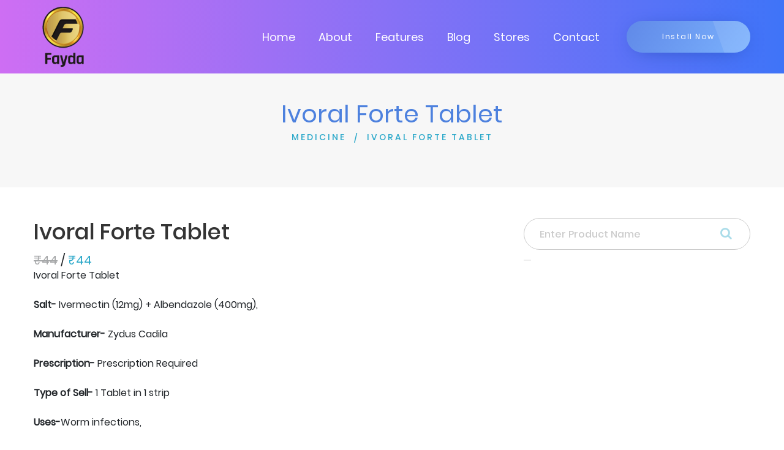

--- FILE ---
content_type: text/html; charset=utf-8
request_url: https://www.google.com/recaptcha/api2/aframe
body_size: 267
content:
<!DOCTYPE HTML><html><head><meta http-equiv="content-type" content="text/html; charset=UTF-8"></head><body><script nonce="aW3z8GzcVYosU54Wh_Q-aw">/** Anti-fraud and anti-abuse applications only. See google.com/recaptcha */ try{var clients={'sodar':'https://pagead2.googlesyndication.com/pagead/sodar?'};window.addEventListener("message",function(a){try{if(a.source===window.parent){var b=JSON.parse(a.data);var c=clients[b['id']];if(c){var d=document.createElement('img');d.src=c+b['params']+'&rc='+(localStorage.getItem("rc::a")?sessionStorage.getItem("rc::b"):"");window.document.body.appendChild(d);sessionStorage.setItem("rc::e",parseInt(sessionStorage.getItem("rc::e")||0)+1);localStorage.setItem("rc::h",'1768980796912');}}}catch(b){}});window.parent.postMessage("_grecaptcha_ready", "*");}catch(b){}</script></body></html>